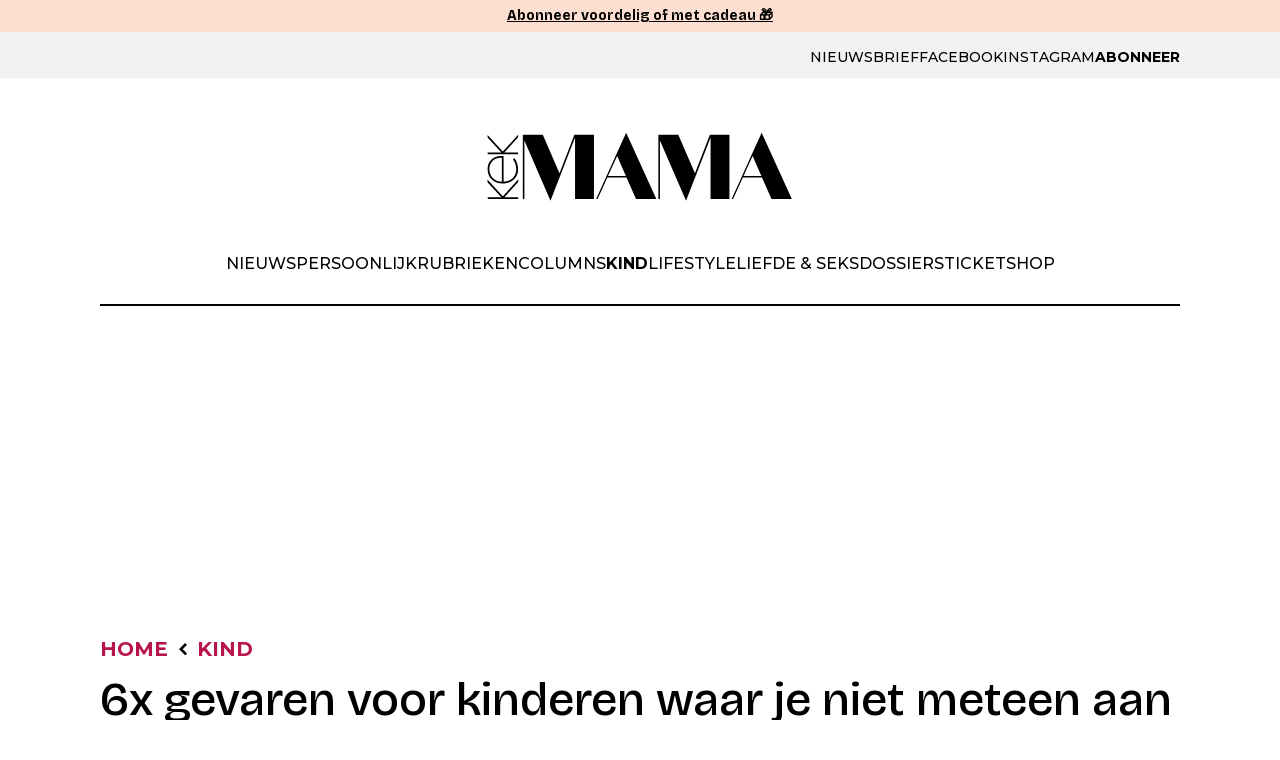

--- FILE ---
content_type: text/javascript; charset=utf-8
request_url: https://www.kekmama.nl/app/themes/nfc-kekmama/assets/js/dist/default/menu.js?ver=6972fb728cf02
body_size: -392
content:
(()=>{jQuery(document).ready(function(){jQuery("#site-header span.background").click(function(){let e=document.querySelector("#site-header"),t=document.querySelector("body"),o=e.querySelector("#hamburger-menu-button .open");t.classList.remove("is-menu-on"),e.classList.remove("is-menu-on"),o.setAttribute("aria-expanded","false")}),jQuery("#site-header span.icon-clear").click(function(){let e=document.querySelector("#site-header"),t=document.querySelector("body"),o=e.querySelector("#hamburger-menu-button .open");t.classList.remove("is-menu-on"),e.classList.remove("is-menu-on"),o.setAttribute("aria-expanded","false")})});})();
//# sourceMappingURL=menu.js.map


--- FILE ---
content_type: application/javascript; charset=utf-8
request_url: https://fundingchoicesmessages.google.com/f/AGSKWxVeumMHERobmGA9kNOb4swwRVtlweHQtxXuSdc2vU6-wVbyyS9j9ENyFIqcbsKWsyIISKlJRqC3w9Nr82vsz3eLH2k9CPgc26n4FqPZsD1HQC8Ip2d2YRwn44z59bO70aTrrEEg7A==?fccs=W251bGwsbnVsbCxudWxsLG51bGwsbnVsbCxudWxsLFsxNzY5MTQzMTU4LDg2NTAwMDAwMF0sbnVsbCxudWxsLG51bGwsW251bGwsWzcsNl0sbnVsbCxudWxsLG51bGwsbnVsbCxudWxsLG51bGwsbnVsbCxudWxsLG51bGwsM10sImh0dHBzOi8vd3d3Lmtla21hbWEubmwvYXJ0aWtlbC9raW5kLzZ4LWdldmFyZW4tdm9vci1raW5kZXJlbi13YWFyLWplLW5pZXQtbWV0ZWVuLWFhbi1kZW5rdCIsbnVsbCxbWzgsIms2MVBCam1rNk8wIl0sWzksImVuLVVTIl0sWzE2LCJbMSwxLDFdIl0sWzE5LCIyIl0sWzE3LCJbMF0iXSxbMjQsIiJdLFsyOSwiZmFsc2UiXV1d
body_size: 114
content:
if (typeof __googlefc.fcKernelManager.run === 'function') {"use strict";this.default_ContributorServingResponseClientJs=this.default_ContributorServingResponseClientJs||{};(function(_){var window=this;
try{
var qp=function(a){this.A=_.t(a)};_.u(qp,_.J);var rp=function(a){this.A=_.t(a)};_.u(rp,_.J);rp.prototype.getWhitelistStatus=function(){return _.F(this,2)};var sp=function(a){this.A=_.t(a)};_.u(sp,_.J);var tp=_.ed(sp),up=function(a,b,c){this.B=a;this.j=_.A(b,qp,1);this.l=_.A(b,_.Pk,3);this.F=_.A(b,rp,4);a=this.B.location.hostname;this.D=_.Fg(this.j,2)&&_.O(this.j,2)!==""?_.O(this.j,2):a;a=new _.Qg(_.Qk(this.l));this.C=new _.dh(_.q.document,this.D,a);this.console=null;this.o=new _.mp(this.B,c,a)};
up.prototype.run=function(){if(_.O(this.j,3)){var a=this.C,b=_.O(this.j,3),c=_.fh(a),d=new _.Wg;b=_.hg(d,1,b);c=_.C(c,1,b);_.jh(a,c)}else _.gh(this.C,"FCNEC");_.op(this.o,_.A(this.l,_.De,1),this.l.getDefaultConsentRevocationText(),this.l.getDefaultConsentRevocationCloseText(),this.l.getDefaultConsentRevocationAttestationText(),this.D);_.pp(this.o,_.F(this.F,1),this.F.getWhitelistStatus());var e;a=(e=this.B.googlefc)==null?void 0:e.__executeManualDeployment;a!==void 0&&typeof a==="function"&&_.To(this.o.G,
"manualDeploymentApi")};var vp=function(){};vp.prototype.run=function(a,b,c){var d;return _.v(function(e){d=tp(b);(new up(a,d,c)).run();return e.return({})})};_.Tk(7,new vp);
}catch(e){_._DumpException(e)}
}).call(this,this.default_ContributorServingResponseClientJs);
// Google Inc.

//# sourceURL=/_/mss/boq-content-ads-contributor/_/js/k=boq-content-ads-contributor.ContributorServingResponseClientJs.en_US.k61PBjmk6O0.es5.O/d=1/exm=ad_blocking_detection_executable,kernel_loader,loader_js_executable/ed=1/rs=AJlcJMztj-kAdg6DB63MlSG3pP52LjSptg/m=cookie_refresh_executable
__googlefc.fcKernelManager.run('\x5b\x5b\x5b7,\x22\x5b\x5bnull,\\\x22kekmama.nl\\\x22,\\\x22AKsRol9WOebyfLf3_dgQ6r3wuppwuI88mrPkqnWeskQte8L0geS_UFoB3Id6F7IAfHeQS5IWcR43XkDNYl1Tok4335al4x-N6Y_rgxrN1AWAg2Vb7NzmRT8tBX4xRpng3WFfQ7m8yOmuCfweAyBFQFRbFcCwrkfm7g\\\\u003d\\\\u003d\\\x22\x5d,null,\x5b\x5bnull,null,null,\\\x22https:\/\/fundingchoicesmessages.google.com\/f\/AGSKWxVUaPaQ6N8p24tLDhDJzWYcszAquJNRko4wWUGyg20o-MMK4GqsxUjjv1-wCOL1a1DG_PMH1Ua2pWhwgMAuRpYNj0A67ngpE97X3HSL_lHNmxt3g90LM0RdFVH6VFmY_RUvy4KcKA\\\\u003d\\\\u003d\\\x22\x5d,null,null,\x5bnull,null,null,\\\x22https:\/\/fundingchoicesmessages.google.com\/el\/AGSKWxVFC85I4NdOzaSdmTs8KtHJdgSYhAib6_yr3oUl1WV4kO_f-S4OX0T4dCg7WF1Kn5Xggkb6tishBbVALC9AafLvXYI6FIwbxuAASTIHjQf95LLMdf1FLQ6B2BM_9d0Z2ElgUBOYTw\\\\u003d\\\\u003d\\\x22\x5d,null,\x5bnull,\x5b7,6\x5d,null,null,null,null,null,null,null,null,null,3\x5d\x5d,\x5b2,1\x5d\x5d\x22\x5d\x5d,\x5bnull,null,null,\x22https:\/\/fundingchoicesmessages.google.com\/f\/AGSKWxVJC0g-HbJegmjnxXudoiaUkELHcUWriq8sHiermIcsxYv9Vv495XX8cp8nVH2f7Ba6Aq-Pj2oae9HOcLis-7Qc9ZgpCZuJx2mHJH9sW98y7WNlmYtmLFve98YAzKiEAjVlrmWxdQ\\u003d\\u003d\x22\x5d\x5d');}

--- FILE ---
content_type: application/javascript; charset=utf-8
request_url: https://fundingchoicesmessages.google.com/f/AGSKWxU1mOW5Bvvfy8S1AahJWrnkVQxZFVt2K1VQlN56mOOc77smMyffNT5PYZ-Jqm2eLZh03rmgHBfBd_2IGN2MjTgSF-uKdZhKbdivtwRn_UErJRv-okdKC9hY2PkinZ0dfubLvK4eWOSEkqSzAZHfzrcwhtSBHjMmGZsSaSkSuSFDkWidblG18-rQS_L5/_/ad_base./ads/sponsor/your-ad._right_ads_/advt.
body_size: -1289
content:
window['0720e9f9-d601-4fe1-ba7d-ce5c5e66df09'] = true;

--- FILE ---
content_type: text/javascript; charset=utf-8
request_url: https://www.kekmama.nl/app/themes/nfc-kekmama/assets/js/dist/default/scroll-to-id.js?ver=6972fb728cf02
body_size: -219
content:
(()=>{jQuery(document).on("click",'a[href^="#"],a[href^="'+window.location.origin+window.location.pathname+'#"]',function(i){i.preventDefault();var t=jQuery(this).attr("href"),n=t.indexOf("#"),r=t.substring(n);if(r.length!==1){var e=jQuery(r);if(r==="#main"&&(e=jQuery("main")),e.length!==0){var o=jQuery("#site-header").outerHeight()*1.2,a=e.offset().top-o;if(e.prop("nodeName").toLowerCase()==="main"){e.focus();return}jQuery("body").hasClass("admin-bar")&&(a-=32),jQuery(e).hasClass("ui-tabs-panel")&&(a-=50),jQuery("body, html").stop().animate({scrollTop:a})}}});})();
//# sourceMappingURL=scroll-to-id.js.map
